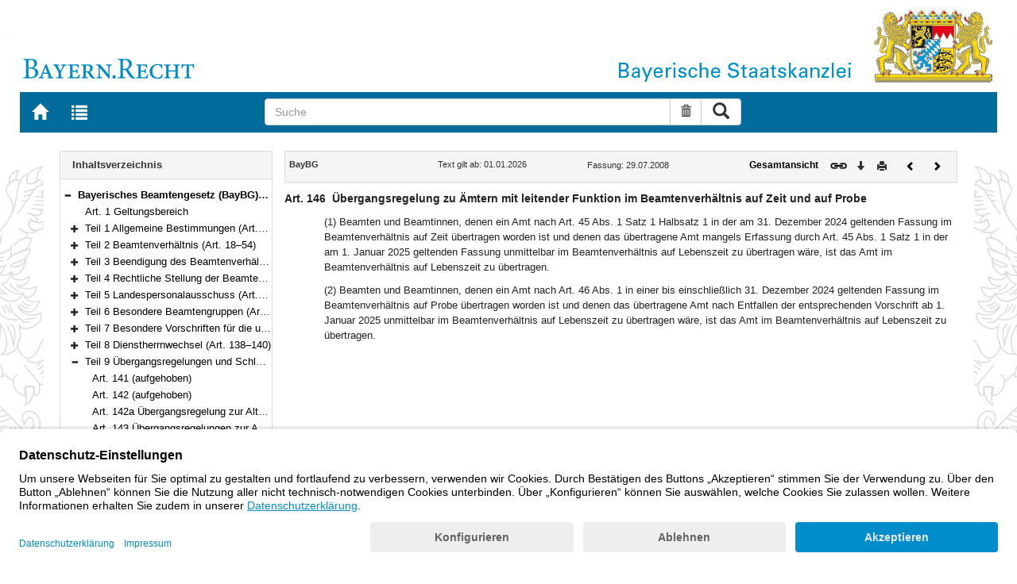

--- FILE ---
content_type: text/html; charset=utf-8
request_url: https://www.gesetze-bayern.de/Content/Document/BayBG-146?fontsize=small
body_size: 4833
content:

<!DOCTYPE html>
<html lang="de">
<head>
  <meta http-equiv="X-UA-Compatible" content="IE=edge" />
  <meta name="viewport" content="width=device-width, initial-scale=1" />

  <title>BayBG: Art. 146 &#xDC;bergangsregelung zu &#xC4;mtern mit leitender Funktion im Beamtenverh&#xE4;ltnis auf Zeit und auf Probe - B&#xFC;rgerservice</title>
  <link href="/favicon.ico" rel="shortcut icon" type="image/x-icon" />
  <link rel="apple-touch-icon" href="/apple-touch-icon.png" />
  <link rel="apple-touch-icon-precomposed" href="/apple-touch-icon-precomposed.png" />

  <link rel="stylesheet" href="/bundles/styles.css" />
  

  <script id="usercentrics-cmp" src="https://app.usercentrics.eu/browser-ui/latest/loader.js" data-settings-id="fyxvNFVrU" async></script>
</head>
<body>

<form action="/Search" id="searchForm" method="post">
<nav class="navbar navbar-default navbar-fixed-top" aria-label="Seitennavigation">
    <div class="row" id="header">
        <div class="col-xs-12 col-sm-4" style="padding-right: 0px; padding-left: 0px;">
            <a class="navbarItem" href="/" title="Zur Startseite von BAYERN.RECHT">
                <img src="/Images/logo_bayern-recht.png" class="img-responsive pull-left hidden-xs" alt="Logo Bayern.Recht" />
            </a>
        </div>
        <div id="portalLogo" class="col-xs-12 col-sm-8" style="padding-right: 0px; padding-left: 0px;">
            <img src="/Images/logo_bayern.png" class="img-responsive pull-right hidden-xs" alt="Logo Bayern" />
            <img src="/Images/logo_xs_bayern.png" class="img-responsive pull-right visible-xs" alt="Logo Bayern" />
        </div>
    </div>

    <ul class="nav navbar-nav col-xs-8 col-sm-4 col-lg-3">
        <li>
                <a class="navbarItem" href="/" title="Zur Startseite von BAYERN.RECHT"><span style="font-size: 20px" class="glyphicon glyphicon-home"></span><span class="sr-only">Zur Startseite von BAYERN.RECHT</span></a>
        </li>
        <li>
                <a at-target="lastSearch" class="navbarItem" href="/Search" title="Zur Trefferliste der letzten Suche"><span style="font-size: 20px" class="glyphicon glyphicon-list"></span><span class="sr-only">Zur Trefferliste der letzten Suche</span></a>
        </li>
    </ul>

    <div class="navbar-header">
        <button type="button" class="navbar-toggle" data-toggle="collapse" data-target="#bs-example-navbar-collapse-1">
            <span class="sr-only">Toggle navigation</span>
            <span class="icon-bar"></span>
            <span class="icon-bar"></span>
            <span class="icon-bar"></span>
        </button>
    </div>
    
    <div class="col-sm-5 col-lg-6" id="searchPanelDiv">
        <div class="collapse navbar-collapse" id="bs-example-navbar-collapse-1">
            <div style="padding:0px">
              <div class="navbar-form">
  <div at-target="searchSuggestInputGroup" class="input-group">
    <input at-target="searchPanelBox" autocomplete="off" class="form-control" id="searchPanelBox" name="SearchFields.Content" aria-label="Suche" placeholder="Suche" title="Geben Sie die zu suchenden Begriffe wie Schlagworte, Aktenzeichen, Zitate in beliebiger Reihenfolge ein..." type="text" 
           value="">
    <div style="width: 85px" class="input-group-btn">
      <button at-target="searchPanelBoxClearer" id="searchPanelBoxClearer" title="Suche zurücksetzen" class="btn btn-default" type="button"><i class="glyphicon glyphicon-trash"></i><span class="sr-only">Suche zurücksetzen</span></button>
      <button at-target="searchPanelBoxSubmit" class="btn btn-default" title="Suche ausführen" type="submit" style="padding: 3px 14px"><i style="font-size: 21px" class="glyphicon glyphicon-search"></i><span class="sr-only">Suche ausführen</span></button>
    </div>
  </div>
</div>


            </div>
        </div>
    </div>
</nav>
      <main class="container">
            <div class="row">
                

<div id="navigation" role="navigation" class="col-sm-4 col-lg-3">
    <h1 class="sr-only">Navigation</h1>

<div class="panel panel-default">
    <div class="panel-heading">
        <h2 class="panel-title">
            Inhaltsverzeichnis
        </h2>
    </div>
    <div id="toc" class="panel-collapse collapse in documentNavigationType">
        <div class="panel-body">
            <div class="tree">
                <ul class="list-group">
                    
<li class="list-group-item node-tree expanded " data-level="1" data-nodeid="0" data-docid="BayBG" data-parent="" data-rootid="BayBG" title="Bayerisches Beamtengesetz (BayBG) Vom 29. Juli 2008 (GVBl. S. 500) BayRS 2030-1-1-F (Art. 1&#x2013;147)">

<span class="icon" role="button"><i class="click-collapse glyphicon glyphicon-minus"></i><span class="sr-only">Bereich reduzieren</span></span><span class="icon"><i></i></span><a style="font-weight: bold" href="/Content/Document/BayBG">Bayerisches Beamtengesetz (BayBG) Vom 29. Juli 2008 (GVBl. S. 500) BayRS 2030-1-1-F (Art. 1&#x2013;147)</a></li>

<li class="list-group-item node-tree  " data-level="2" data-nodeid="1" data-docid="BayBG-1" data-parent="BayBG" data-rootid="BayBG" title="Art. 1 Geltungsbereich">
        <span class="indent"></span>

<span class="icon"><i class="glyphicon spacer"></i></span><span class="icon"><i></i></span><a style="font-weight: normal" href="/Content/Document/BayBG-1">Art. 1 Geltungsbereich</a></li>

<li class="list-group-item node-tree collapsed " data-level="2" data-nodeid="2" data-docid="BayBG-G1" data-parent="BayBG" data-rootid="BayBG" title="Teil 1 Allgemeine Bestimmungen (Art. 2&#x2013;17)">
        <span class="indent"></span>

<span class="icon" role="button"><i class="click-expand glyphicon glyphicon-plus"></i><span class="sr-only">Bereich erweitern</span></span><span class="icon"><i></i></span><a style="font-weight: normal" href="/Content/Document/BayBG-G1">Teil 1 Allgemeine Bestimmungen (Art. 2&#x2013;17)</a></li>

<li class="list-group-item node-tree collapsed " data-level="2" data-nodeid="3" data-docid="BayBG-G2" data-parent="BayBG" data-rootid="BayBG" title="Teil 2 Beamtenverh&#xE4;ltnis (Art. 18&#x2013;54)">
        <span class="indent"></span>

<span class="icon" role="button"><i class="click-expand glyphicon glyphicon-plus"></i><span class="sr-only">Bereich erweitern</span></span><span class="icon"><i></i></span><a style="font-weight: normal" href="/Content/Document/BayBG-G2">Teil 2 Beamtenverh&#xE4;ltnis (Art. 18&#x2013;54)</a></li>

<li class="list-group-item node-tree collapsed " data-level="2" data-nodeid="4" data-docid="BayBG-G3" data-parent="BayBG" data-rootid="BayBG" title="Teil 3 Beendigung des Beamtenverh&#xE4;ltnisses (Art. 55&#x2013;72)">
        <span class="indent"></span>

<span class="icon" role="button"><i class="click-expand glyphicon glyphicon-plus"></i><span class="sr-only">Bereich erweitern</span></span><span class="icon"><i></i></span><a style="font-weight: normal" href="/Content/Document/BayBG-G3">Teil 3 Beendigung des Beamtenverh&#xE4;ltnisses (Art. 55&#x2013;72)</a></li>

<li class="list-group-item node-tree collapsed " data-level="2" data-nodeid="5" data-docid="BayBG-G4" data-parent="BayBG" data-rootid="BayBG" title="Teil 4 Rechtliche Stellung der Beamten und Beamtinnen (Art. 73&#x2013;111)">
        <span class="indent"></span>

<span class="icon" role="button"><i class="click-expand glyphicon glyphicon-plus"></i><span class="sr-only">Bereich erweitern</span></span><span class="icon"><i></i></span><a style="font-weight: normal" href="/Content/Document/BayBG-G4">Teil 4 Rechtliche Stellung der Beamten und Beamtinnen (Art. 73&#x2013;111)</a></li>

<li class="list-group-item node-tree collapsed " data-level="2" data-nodeid="6" data-docid="BayBG-G5" data-parent="BayBG" data-rootid="BayBG" title="Teil 5 Landespersonalausschuss (Art. 112&#x2013;120)">
        <span class="indent"></span>

<span class="icon" role="button"><i class="click-expand glyphicon glyphicon-plus"></i><span class="sr-only">Bereich erweitern</span></span><span class="icon"><i></i></span><a style="font-weight: normal" href="/Content/Document/BayBG-G5">Teil 5 Landespersonalausschuss (Art. 112&#x2013;120)</a></li>

<li class="list-group-item node-tree collapsed " data-level="2" data-nodeid="7" data-docid="BayBG-G6" data-parent="BayBG" data-rootid="BayBG" title="Teil 6 Besondere Beamtengruppen (Art. 121&#x2013;134)">
        <span class="indent"></span>

<span class="icon" role="button"><i class="click-expand glyphicon glyphicon-plus"></i><span class="sr-only">Bereich erweitern</span></span><span class="icon"><i></i></span><a style="font-weight: normal" href="/Content/Document/BayBG-G6">Teil 6 Besondere Beamtengruppen (Art. 121&#x2013;134)</a></li>

<li class="list-group-item node-tree collapsed " data-level="2" data-nodeid="8" data-docid="BayBG-G7" data-parent="BayBG" data-rootid="BayBG" title="Teil 7 Besondere Vorschriften f&#xFC;r die unter der Aufsicht des Staates stehenden K&#xF6;rperschaften, Anstalten und Stiftungen des &#xF6;ffentlichen Rechts (Art. 135&#x2013;137)">
        <span class="indent"></span>

<span class="icon" role="button"><i class="click-expand glyphicon glyphicon-plus"></i><span class="sr-only">Bereich erweitern</span></span><span class="icon"><i></i></span><a style="font-weight: normal" href="/Content/Document/BayBG-G7">Teil 7 Besondere Vorschriften f&#xFC;r die unter der Aufsicht des Staates stehenden K&#xF6;rperschaften, Anstalten und Stiftungen des &#xF6;ffentlichen Rechts (Art. 135&#x2013;137)</a></li>

<li class="list-group-item node-tree collapsed " data-level="2" data-nodeid="9" data-docid="BayBG-G8" data-parent="BayBG" data-rootid="BayBG" title="Teil 8 Dienstherrnwechsel (Art. 138&#x2013;140)">
        <span class="indent"></span>

<span class="icon" role="button"><i class="click-expand glyphicon glyphicon-plus"></i><span class="sr-only">Bereich erweitern</span></span><span class="icon"><i></i></span><a style="font-weight: normal" href="/Content/Document/BayBG-G8">Teil 8 Dienstherrnwechsel (Art. 138&#x2013;140)</a></li>

<li class="list-group-item node-tree expanded " data-level="2" data-nodeid="10" data-docid="BayBG-G9" data-parent="BayBG" data-rootid="BayBG" title="Teil 9 &#xDC;bergangsregelungen und Schlussvorschriften (Art. 141&#x2013;147)">
        <span class="indent"></span>

<span class="icon" role="button"><i class="click-collapse glyphicon glyphicon-minus"></i><span class="sr-only">Bereich reduzieren</span></span><span class="icon"><i></i></span><a style="font-weight: normal" href="/Content/Document/BayBG-G9">Teil 9 &#xDC;bergangsregelungen und Schlussvorschriften (Art. 141&#x2013;147)</a></li>

<li class="list-group-item node-tree  " data-level="3" data-nodeid="11" data-docid="BayBG-141" data-parent="BayBG-G9" data-rootid="BayBG" title="Art. 141 (aufgehoben)">
        <span class="indent"></span>
        <span class="indent"></span>

<span class="icon"><i class="glyphicon spacer"></i></span><span class="icon"><i></i></span><a style="font-weight: normal" href="/Content/Document/BayBG-141">Art. 141 (aufgehoben)</a></li>

<li class="list-group-item node-tree  " data-level="3" data-nodeid="12" data-docid="BayBG-142" data-parent="BayBG-G9" data-rootid="BayBG" title="Art. 142 (aufgehoben)">
        <span class="indent"></span>
        <span class="indent"></span>

<span class="icon"><i class="glyphicon spacer"></i></span><span class="icon"><i></i></span><a style="font-weight: normal" href="/Content/Document/BayBG-142">Art. 142 (aufgehoben)</a></li>

<li class="list-group-item node-tree  " data-level="3" data-nodeid="13" data-docid="BayBG-142a" data-parent="BayBG-G9" data-rootid="BayBG" title="Art. 142a &#xDC;bergangsregelung zur Altersteilzeit">
        <span class="indent"></span>
        <span class="indent"></span>

<span class="icon"><i class="glyphicon spacer"></i></span><span class="icon"><i></i></span><a style="font-weight: normal" href="/Content/Document/BayBG-142a">Art. 142a &#xDC;bergangsregelung zur Altersteilzeit</a></li>

<li class="list-group-item node-tree  " data-level="3" data-nodeid="14" data-docid="BayBG-143" data-parent="BayBG-G9" data-rootid="BayBG" title="Art. 143 &#xDC;bergangsregelungen zur Anhebung der Altersgrenzen">
        <span class="indent"></span>
        <span class="indent"></span>

<span class="icon"><i class="glyphicon spacer"></i></span><span class="icon"><i></i></span><a style="font-weight: normal" href="/Content/Document/BayBG-143">Art. 143 &#xDC;bergangsregelungen zur Anhebung der Altersgrenzen</a></li>

<li class="list-group-item node-tree  " data-level="3" data-nodeid="15" data-docid="BayBG-144" data-parent="BayBG-G9" data-rootid="BayBG" title="Art. 144 &#xDC;bergangsregelungen zur Beihilfe">
        <span class="indent"></span>
        <span class="indent"></span>

<span class="icon"><i class="glyphicon spacer"></i></span><span class="icon"><i></i></span><a style="font-weight: normal" href="/Content/Document/BayBG-144">Art. 144 &#xDC;bergangsregelungen zur Beihilfe</a></li>

<li class="list-group-item node-tree  " data-level="3" data-nodeid="16" data-docid="BayBG-145" data-parent="BayBG-G9" data-rootid="BayBG" title="Art. 145 Vertraglich Besch&#xE4;ftigte im &#xF6;ffentlichen Dienst">
        <span class="indent"></span>
        <span class="indent"></span>

<span class="icon"><i class="glyphicon spacer"></i></span><span class="icon"><i></i></span><a style="font-weight: normal" href="/Content/Document/BayBG-145">Art. 145 Vertraglich Besch&#xE4;ftigte im &#xF6;ffentlichen Dienst</a></li>

<li class="list-group-item node-tree  node-selected" data-level="3" data-nodeid="17" data-docid="BayBG-146" data-parent="BayBG-G9" data-rootid="BayBG" title="Art. 146 &#xDC;bergangsregelung zu &#xC4;mtern mit leitender Funktion im Beamtenverh&#xE4;ltnis auf Zeit und auf Probe">
        <span class="indent"></span>
        <span class="indent"></span>

<span class="icon"><i class="glyphicon spacer"></i></span><span class="icon"><i></i></span><a style="font-weight: normal" href="/Content/Document/BayBG-146">Art. 146 &#xDC;bergangsregelung zu &#xC4;mtern mit leitender Funktion im Beamtenverh&#xE4;ltnis auf Zeit und auf Probe</a></li>

<li class="list-group-item node-tree  " data-level="3" data-nodeid="18" data-docid="BayBG-147" data-parent="BayBG-G9" data-rootid="BayBG" title="Art. 147 Inkrafttreten">
        <span class="indent"></span>
        <span class="indent"></span>

<span class="icon"><i class="glyphicon spacer"></i></span><span class="icon"><i></i></span><a style="font-weight: normal" href="/Content/Document/BayBG-147">Art. 147 Inkrafttreten</a></li>

<li class="list-group-item node-tree  " data-level="2" data-nodeid="19" data-docid="BayBG-NN1" data-parent="BayBG" data-rootid="BayBG" title="[Schlussformel]">
        <span class="indent"></span>

<span class="icon"><i class="glyphicon spacer"></i></span><span class="icon"><i></i></span><a style="font-weight: normal" href="/Content/Document/BayBG-NN1">[Schlussformel]</a></li>

                </ul>
            </div>
        </div>
    </div>
</div>
</div>
<div id="content" class="col-sm-8 col-lg-9 " style="padding:0px">
    <h1 class="sr-only">Inhalt</h1>
    

<div class="panel panel-default">
    <div class="panel-heading" style="padding-top: 9px; padding-bottom: 8px">
        <div class="panel-title row">
            <div id="doc-metadata" class="col-xs-7 col-sm-6 col-md-7 col-lg-8">
                <div class="row">
                        <div class="col-md-4" style="padding-right: 0px; padding-left: 5px">
                            <b>BayBG</b>
                        </div>
                        <div class="col-md-4" style="padding-right: 0px; padding-left: 5px">
                            Text gilt ab: 01.01.2026
                        </div>
                        <div class="col-md-4" style="padding-right: 0px; padding-left: 5px">
                            
                        </div>
                        <div class="col-md-4" style="padding-right: 0px; padding-left: 5px">
                            Fassung: 29.07.2008
                        </div>
                        <div class="col-md-4" style="padding-right: 0px; padding-left: 5px">
                            
                        </div>
                </div>
            </div>
            <div id="doc-toolbar" class="col-xs-5 col-sm-6 col-md-5 col-lg-4">
                <div class="row">
                    <div class="col-xs-12 col-sm-5 toolbar-cmd text-right">
                                <a style="font-weight:bold" href="/Content/Document/BayBG/true" title="Gesamtes Gesetz auf einer Seite anzeigen"><span>Gesamtansicht</span></a>
                    </div>
                    <div class="col-xs-12 col-sm-7">
                        <div class="row pull-right">
                            <div class="col-xs-2 toolbar-cmd" style="padding-left: 5px;">
                                <label for="linking" title="Link abrufen">
                                    <button type="button" class="anchor-getLink"><img src="/Images/link.png" title="Link abrufen" alt="Link abrufen" /></button>
                                </label>
                              <div id="getLinkPopover" style="display: none">
                                  <input type="text" name="linkurl" id="linking" value="https://www.gesetze-bayern.de/Content/Document/BayBG-146" />
                              </div>
                            </div>
                            <div class="col-xs-2 toolbar-cmd">
                                <button type="button" class="anchor-downloadDocument" at-target="downloadDocument"><span class="glyphicon glyphicon-arrow-down" title="Download"></span><span class="sr-only">Download</span></button>
                              <div id="downloadDocumentPopover" style="display: none">
                                <ul id="download-list" class="popover-list">
                                  <li><a at-target="downloadDocumentPDF" href="/Content/Pdf/BayBG-146?all=False" title="Download PDF"><img src="/Images/pdficon.png" alt="Download PDF" /></a></li>
                                  <li><a at-target="downloadDocumentRTF" href="/Content/Rtf/BayBG-146?all=False" title="Download RTF" style="padding-left: 10px;"><img src="/Images/rtficon.png" alt="Download RTF" /></a></li>
                                  <li><a at-target="downloadDocumentZIP" href="/Content/Zip/BayBG" title="Download ZIP" style="padding-left: 10px;"><img src="/Images/zipicon.png" alt="Download ZIP" /></a></li>
                                </ul>
                              </div>
                            </div>
                            <div class="col-xs-2 toolbar-cmd">
                                <button type="button" class="anchor-print" at-target="printDocument" onclick="window.open('/Content/Document/BayBG-146?view=Print')" title="Drucken"><span class="glyphicon glyphicon-print"></span><span class="sr-only">Drucken</span></button>
                            </div>

                                <div class="col-xs-3 toolbar-cmd" style="padding-left:18px">
                                        <a href="/Content/Document/BayBG-145" title="Vorheriges Dokument"><span class="glyphicon glyphicon-chevron-left"></span><span class="sr-only">Vorheriges Dokument</span></a>
                                </div>
                                <div class="col-xs-3 toolbar-cmd">
                                        <a href="/Content/Document/BayBG-147" title="Nächstes Dokument"><span class="glyphicon glyphicon-chevron-right"></span><span class="sr-only">Nächstes Dokument</span></a>
                                </div>
                        </div>
                    </div>
                </div>
            </div>
        </div>
    </div>
</div>
<div class="cont">
    
            <div class="paraheading">
              <div class="absatz paranr">Art. 146</div>
              <div class="absatz paratitel"> Übergangsregelung zu Ämtern mit leitender Funktion im Beamtenverhältnis auf Zeit und auf Probe </div>
              <div class="clearer"></div>
            </div>
            <div class="absatz paratext">(1) Beamten und Beamtinnen, denen ein Amt nach Art. 45 Abs. 1 Satz 1 Halbsatz 1 in der am 31. Dezember 2024 geltenden Fassung im Beamtenverhältnis auf Zeit übertragen worden ist und denen das übertragene Amt mangels Erfassung durch Art. 45 Abs. 1 Satz 1 in der am 1. Januar 2025 geltenden Fassung unmittelbar im Beamtenverhältnis auf Lebenszeit zu übertragen wäre, ist das Amt im Beamtenverhältnis auf Lebenszeit zu übertragen.</div>
            <div class="absatz paratext">(2) Beamten und Beamtinnen, denen ein Amt nach Art. 46 Abs. 1 in einer bis einschließlich 31. Dezember 2024 geltenden Fassung im Beamtenverhältnis auf Probe übertragen worden ist und denen das übertragene Amt nach Entfallen der entsprechenden Vorschrift ab 1. Januar 2025 unmittelbar im Beamtenverhältnis auf Lebenszeit zu übertragen wäre, ist das Amt im Beamtenverhältnis auf Lebenszeit zu übertragen.</div>
          
</div>


</div>
        


            </div>
      </main>


<footer class="row">
    <ul>
        <li class="col-sm-3">
            <a href="http://www.bayern.de" target="_blank">Bayern.de</a>
        </li>
        <li class="col-sm-3">
            <a href="http://www.freistaat.bayern/" target="_blank">BayernPortal</a>
        </li>
        <li class="col-sm-3">
            <a href="/Content/Document/Datenschutz">Datenschutz</a>
        </li>
        <li class="col-sm-3">
            <a href="/Content/Document/Impressum">Impressum</a>
        </li>
        <li class="col-sm-3">
            <a href="/Content/Document/Barrierefreiheit">Barrierefreiheit</a>
        </li>
        <li class="col-sm-3">
            <a href="/Content/Document/Hilfe">Hilfe</a>
        </li>
        <li class="col-sm-3">
            <a href="http://www.bayern.de/service/bayern-direkt-2/" target="_blank">Kontakt</a>
        </li>
        <li class="col-sm-3">
            <button class="btn btn-link" id="adjustFontsize" type="button"><span style="font-size: 55%" class="glyphicon glyphicon-font" title="Schriftgröße"></span><span style="font-size: 90%" class="glyphicon glyphicon-font" title="Schriftgröße"></span><span class="sr-only">Schriftgröße</span></button>
          <div id="adjustFontsizePopover" style="display: none">
            <ul id="fontsize-list" class="popover-list">
              <li><a id="btn-fontsize-small" href="/changefontsize?fontsize=small"><span>A</span></a></li>
              <li><a id="btn-fontsize-normal" href="/changefontsize?fontsize=middle"><span>A</span></a></li>
              <li><a id="btn-fontsize-large" href="/changefontsize?fontsize=large"><span>A</span></a></li>
            </ul>
          </div>
            <span>&nbsp;&nbsp;&nbsp;&nbsp;</span>
          <a href="/changecontrast" title="Kontrastwechsel"><span style="font-size: 120%" class="glyphicon glyphicon-adjust"></span><span class="sr-only">Kontrastwechsel</span></a>
        </li>
    </ul>
</footer><input name="__RequestVerificationToken" type="hidden" value="CfDJ8L3-B3X7t51Po-X3ptTaoGTRHUSL__LdY-JIC9hBtkT_zP4Lj4oaXBoO966WlcCnrtVLgptTgdtoqAYMSl50EaLhunXdu0HbaG8L2hSkvSJKbdAc9XPcKsr1zwm87rujH-aoLDppdgwbJSYt3EAzkxQ" /></form>
    <!-- Piwik -->
<script type="text/plain" data-usercentrics="Matomo">
        var _paq = _paq || [];
        const regex = /-(?!bayern\.de)/g;
        _paq.push(['setCustomUrl', location.href.replace(regex,'/') + '/']);
        _paq.push(['trackPageView']);
        _paq.push(['enableLinkTracking']);
        (function() {
        _paq.push(['setTrackerUrl', 'https://beck.matomo.cloud/matomo.php']);
        _paq.push(['setSiteId', 4]);

        var d=document, g=d.createElement('script'), s=d.getElementsByTagName('script')[0];
        g.type='text/javascript'; g.async=true; g.defer=true; g.src='https://beck.matomo.cloud/matomo.js'; s.parentNode.insertBefore(g,s);
        })();
</script>
<!-- End Piwik Code -->


    <script src="/bundles/jquery.js"></script>
    
    
    <script src="/bundles/Scripts.js"></script>
</body>
</html>
